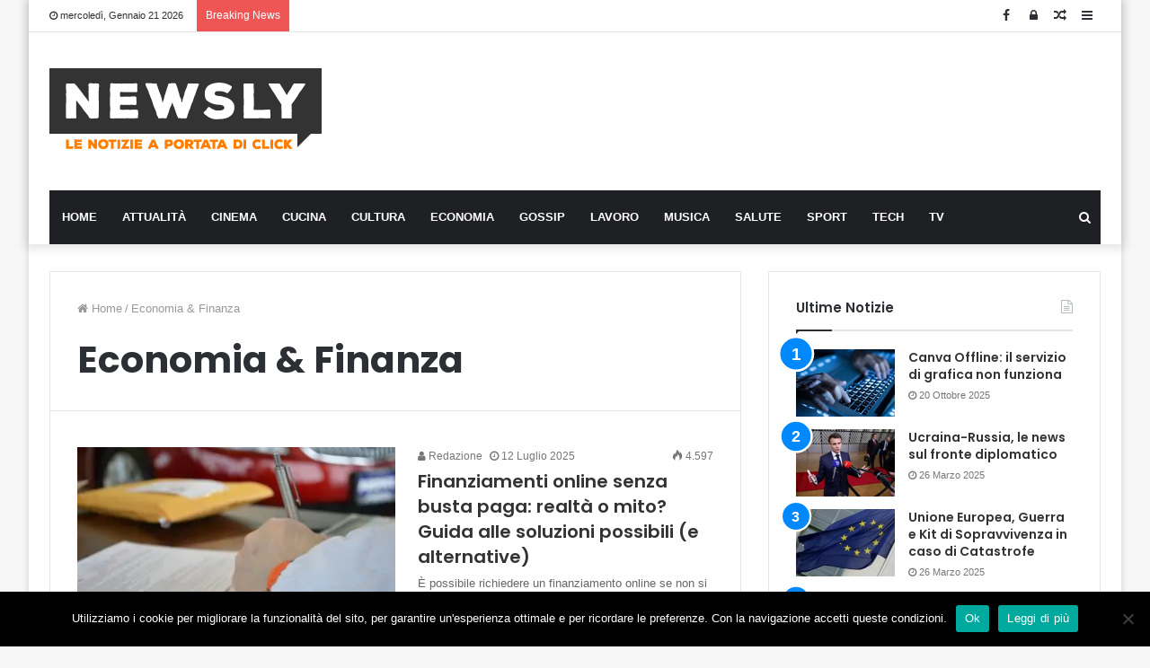

--- FILE ---
content_type: text/html; charset=UTF-8
request_url: https://www.newsly.it/economia-finanza/
body_size: 19027
content:
<!DOCTYPE html>
<html lang="it-IT">
<head>
<script async src="https://pagead2.googlesyndication.com/pagead/js/adsbygoogle.js?client=ca-pub-8398052979601141"
     crossorigin="anonymous"></script>
<meta charset="UTF-8" />
<link rel="profile" href="https://gmpg.org/xfn/11" />
<link rel="pingback" href="https://www.newsly.it/xmlrpc.php" />
<meta name='robots' content='index, follow, max-image-preview:large, max-snippet:-1, max-video-preview:-1' />

	<!-- This site is optimized with the Yoast SEO plugin v26.7 - https://yoast.com/wordpress/plugins/seo/ -->
	<title>Economia &amp; Finanza &#8211; Newsly.it</title>
	<meta name="description" content="&#8211;" />
	<link rel="canonical" href="https://www.newsly.it/economia-finanza/" />
	<meta property="og:locale" content="it_IT" />
	<meta property="og:type" content="article" />
	<meta property="og:title" content="Economia &amp; Finanza &#8211; Newsly.it" />
	<meta property="og:description" content="&#8211;" />
	<meta property="og:url" content="https://www.newsly.it/economia-finanza/" />
	<meta property="og:site_name" content="Newsly.it" />
	<!-- / Yoast SEO plugin. -->


<link rel='dns-prefetch' href='//www.googletagmanager.com' />
<link rel="alternate" type="application/rss+xml" title="Newsly.it &raquo; Economia &amp; Finanza Feed del tag" href="https://www.newsly.it/economia-finanza/feed/" />
<style id='wp-img-auto-sizes-contain-inline-css' type='text/css'>
img:is([sizes=auto i],[sizes^="auto," i]){contain-intrinsic-size:3000px 1500px}
/*# sourceURL=wp-img-auto-sizes-contain-inline-css */
</style>
<style id='wp-block-library-inline-css' type='text/css'>
:root{--wp-block-synced-color:#7a00df;--wp-block-synced-color--rgb:122,0,223;--wp-bound-block-color:var(--wp-block-synced-color);--wp-editor-canvas-background:#ddd;--wp-admin-theme-color:#007cba;--wp-admin-theme-color--rgb:0,124,186;--wp-admin-theme-color-darker-10:#006ba1;--wp-admin-theme-color-darker-10--rgb:0,107,160.5;--wp-admin-theme-color-darker-20:#005a87;--wp-admin-theme-color-darker-20--rgb:0,90,135;--wp-admin-border-width-focus:2px}@media (min-resolution:192dpi){:root{--wp-admin-border-width-focus:1.5px}}.wp-element-button{cursor:pointer}:root .has-very-light-gray-background-color{background-color:#eee}:root .has-very-dark-gray-background-color{background-color:#313131}:root .has-very-light-gray-color{color:#eee}:root .has-very-dark-gray-color{color:#313131}:root .has-vivid-green-cyan-to-vivid-cyan-blue-gradient-background{background:linear-gradient(135deg,#00d084,#0693e3)}:root .has-purple-crush-gradient-background{background:linear-gradient(135deg,#34e2e4,#4721fb 50%,#ab1dfe)}:root .has-hazy-dawn-gradient-background{background:linear-gradient(135deg,#faaca8,#dad0ec)}:root .has-subdued-olive-gradient-background{background:linear-gradient(135deg,#fafae1,#67a671)}:root .has-atomic-cream-gradient-background{background:linear-gradient(135deg,#fdd79a,#004a59)}:root .has-nightshade-gradient-background{background:linear-gradient(135deg,#330968,#31cdcf)}:root .has-midnight-gradient-background{background:linear-gradient(135deg,#020381,#2874fc)}:root{--wp--preset--font-size--normal:16px;--wp--preset--font-size--huge:42px}.has-regular-font-size{font-size:1em}.has-larger-font-size{font-size:2.625em}.has-normal-font-size{font-size:var(--wp--preset--font-size--normal)}.has-huge-font-size{font-size:var(--wp--preset--font-size--huge)}.has-text-align-center{text-align:center}.has-text-align-left{text-align:left}.has-text-align-right{text-align:right}.has-fit-text{white-space:nowrap!important}#end-resizable-editor-section{display:none}.aligncenter{clear:both}.items-justified-left{justify-content:flex-start}.items-justified-center{justify-content:center}.items-justified-right{justify-content:flex-end}.items-justified-space-between{justify-content:space-between}.screen-reader-text{border:0;clip-path:inset(50%);height:1px;margin:-1px;overflow:hidden;padding:0;position:absolute;width:1px;word-wrap:normal!important}.screen-reader-text:focus{background-color:#ddd;clip-path:none;color:#444;display:block;font-size:1em;height:auto;left:5px;line-height:normal;padding:15px 23px 14px;text-decoration:none;top:5px;width:auto;z-index:100000}html :where(.has-border-color){border-style:solid}html :where([style*=border-top-color]){border-top-style:solid}html :where([style*=border-right-color]){border-right-style:solid}html :where([style*=border-bottom-color]){border-bottom-style:solid}html :where([style*=border-left-color]){border-left-style:solid}html :where([style*=border-width]){border-style:solid}html :where([style*=border-top-width]){border-top-style:solid}html :where([style*=border-right-width]){border-right-style:solid}html :where([style*=border-bottom-width]){border-bottom-style:solid}html :where([style*=border-left-width]){border-left-style:solid}html :where(img[class*=wp-image-]){height:auto;max-width:100%}:where(figure){margin:0 0 1em}html :where(.is-position-sticky){--wp-admin--admin-bar--position-offset:var(--wp-admin--admin-bar--height,0px)}@media screen and (max-width:600px){html :where(.is-position-sticky){--wp-admin--admin-bar--position-offset:0px}}

/*# sourceURL=wp-block-library-inline-css */
</style><style id='wp-block-heading-inline-css' type='text/css'>
h1:where(.wp-block-heading).has-background,h2:where(.wp-block-heading).has-background,h3:where(.wp-block-heading).has-background,h4:where(.wp-block-heading).has-background,h5:where(.wp-block-heading).has-background,h6:where(.wp-block-heading).has-background{padding:1.25em 2.375em}h1.has-text-align-left[style*=writing-mode]:where([style*=vertical-lr]),h1.has-text-align-right[style*=writing-mode]:where([style*=vertical-rl]),h2.has-text-align-left[style*=writing-mode]:where([style*=vertical-lr]),h2.has-text-align-right[style*=writing-mode]:where([style*=vertical-rl]),h3.has-text-align-left[style*=writing-mode]:where([style*=vertical-lr]),h3.has-text-align-right[style*=writing-mode]:where([style*=vertical-rl]),h4.has-text-align-left[style*=writing-mode]:where([style*=vertical-lr]),h4.has-text-align-right[style*=writing-mode]:where([style*=vertical-rl]),h5.has-text-align-left[style*=writing-mode]:where([style*=vertical-lr]),h5.has-text-align-right[style*=writing-mode]:where([style*=vertical-rl]),h6.has-text-align-left[style*=writing-mode]:where([style*=vertical-lr]),h6.has-text-align-right[style*=writing-mode]:where([style*=vertical-rl]){rotate:180deg}
/*# sourceURL=https://www.newsly.it/wp-includes/blocks/heading/style.min.css */
</style>
<style id='wp-block-list-inline-css' type='text/css'>
ol,ul{box-sizing:border-box}:root :where(.wp-block-list.has-background){padding:1.25em 2.375em}
/*# sourceURL=https://www.newsly.it/wp-includes/blocks/list/style.min.css */
</style>
<style id='wp-block-paragraph-inline-css' type='text/css'>
.is-small-text{font-size:.875em}.is-regular-text{font-size:1em}.is-large-text{font-size:2.25em}.is-larger-text{font-size:3em}.has-drop-cap:not(:focus):first-letter{float:left;font-size:8.4em;font-style:normal;font-weight:100;line-height:.68;margin:.05em .1em 0 0;text-transform:uppercase}body.rtl .has-drop-cap:not(:focus):first-letter{float:none;margin-left:.1em}p.has-drop-cap.has-background{overflow:hidden}:root :where(p.has-background){padding:1.25em 2.375em}:where(p.has-text-color:not(.has-link-color)) a{color:inherit}p.has-text-align-left[style*="writing-mode:vertical-lr"],p.has-text-align-right[style*="writing-mode:vertical-rl"]{rotate:180deg}
/*# sourceURL=https://www.newsly.it/wp-includes/blocks/paragraph/style.min.css */
</style>
<style id='global-styles-inline-css' type='text/css'>
:root{--wp--preset--aspect-ratio--square: 1;--wp--preset--aspect-ratio--4-3: 4/3;--wp--preset--aspect-ratio--3-4: 3/4;--wp--preset--aspect-ratio--3-2: 3/2;--wp--preset--aspect-ratio--2-3: 2/3;--wp--preset--aspect-ratio--16-9: 16/9;--wp--preset--aspect-ratio--9-16: 9/16;--wp--preset--color--black: #000000;--wp--preset--color--cyan-bluish-gray: #abb8c3;--wp--preset--color--white: #ffffff;--wp--preset--color--pale-pink: #f78da7;--wp--preset--color--vivid-red: #cf2e2e;--wp--preset--color--luminous-vivid-orange: #ff6900;--wp--preset--color--luminous-vivid-amber: #fcb900;--wp--preset--color--light-green-cyan: #7bdcb5;--wp--preset--color--vivid-green-cyan: #00d084;--wp--preset--color--pale-cyan-blue: #8ed1fc;--wp--preset--color--vivid-cyan-blue: #0693e3;--wp--preset--color--vivid-purple: #9b51e0;--wp--preset--gradient--vivid-cyan-blue-to-vivid-purple: linear-gradient(135deg,rgb(6,147,227) 0%,rgb(155,81,224) 100%);--wp--preset--gradient--light-green-cyan-to-vivid-green-cyan: linear-gradient(135deg,rgb(122,220,180) 0%,rgb(0,208,130) 100%);--wp--preset--gradient--luminous-vivid-amber-to-luminous-vivid-orange: linear-gradient(135deg,rgb(252,185,0) 0%,rgb(255,105,0) 100%);--wp--preset--gradient--luminous-vivid-orange-to-vivid-red: linear-gradient(135deg,rgb(255,105,0) 0%,rgb(207,46,46) 100%);--wp--preset--gradient--very-light-gray-to-cyan-bluish-gray: linear-gradient(135deg,rgb(238,238,238) 0%,rgb(169,184,195) 100%);--wp--preset--gradient--cool-to-warm-spectrum: linear-gradient(135deg,rgb(74,234,220) 0%,rgb(151,120,209) 20%,rgb(207,42,186) 40%,rgb(238,44,130) 60%,rgb(251,105,98) 80%,rgb(254,248,76) 100%);--wp--preset--gradient--blush-light-purple: linear-gradient(135deg,rgb(255,206,236) 0%,rgb(152,150,240) 100%);--wp--preset--gradient--blush-bordeaux: linear-gradient(135deg,rgb(254,205,165) 0%,rgb(254,45,45) 50%,rgb(107,0,62) 100%);--wp--preset--gradient--luminous-dusk: linear-gradient(135deg,rgb(255,203,112) 0%,rgb(199,81,192) 50%,rgb(65,88,208) 100%);--wp--preset--gradient--pale-ocean: linear-gradient(135deg,rgb(255,245,203) 0%,rgb(182,227,212) 50%,rgb(51,167,181) 100%);--wp--preset--gradient--electric-grass: linear-gradient(135deg,rgb(202,248,128) 0%,rgb(113,206,126) 100%);--wp--preset--gradient--midnight: linear-gradient(135deg,rgb(2,3,129) 0%,rgb(40,116,252) 100%);--wp--preset--font-size--small: 13px;--wp--preset--font-size--medium: 20px;--wp--preset--font-size--large: 36px;--wp--preset--font-size--x-large: 42px;--wp--preset--spacing--20: 0.44rem;--wp--preset--spacing--30: 0.67rem;--wp--preset--spacing--40: 1rem;--wp--preset--spacing--50: 1.5rem;--wp--preset--spacing--60: 2.25rem;--wp--preset--spacing--70: 3.38rem;--wp--preset--spacing--80: 5.06rem;--wp--preset--shadow--natural: 6px 6px 9px rgba(0, 0, 0, 0.2);--wp--preset--shadow--deep: 12px 12px 50px rgba(0, 0, 0, 0.4);--wp--preset--shadow--sharp: 6px 6px 0px rgba(0, 0, 0, 0.2);--wp--preset--shadow--outlined: 6px 6px 0px -3px rgb(255, 255, 255), 6px 6px rgb(0, 0, 0);--wp--preset--shadow--crisp: 6px 6px 0px rgb(0, 0, 0);}:where(.is-layout-flex){gap: 0.5em;}:where(.is-layout-grid){gap: 0.5em;}body .is-layout-flex{display: flex;}.is-layout-flex{flex-wrap: wrap;align-items: center;}.is-layout-flex > :is(*, div){margin: 0;}body .is-layout-grid{display: grid;}.is-layout-grid > :is(*, div){margin: 0;}:where(.wp-block-columns.is-layout-flex){gap: 2em;}:where(.wp-block-columns.is-layout-grid){gap: 2em;}:where(.wp-block-post-template.is-layout-flex){gap: 1.25em;}:where(.wp-block-post-template.is-layout-grid){gap: 1.25em;}.has-black-color{color: var(--wp--preset--color--black) !important;}.has-cyan-bluish-gray-color{color: var(--wp--preset--color--cyan-bluish-gray) !important;}.has-white-color{color: var(--wp--preset--color--white) !important;}.has-pale-pink-color{color: var(--wp--preset--color--pale-pink) !important;}.has-vivid-red-color{color: var(--wp--preset--color--vivid-red) !important;}.has-luminous-vivid-orange-color{color: var(--wp--preset--color--luminous-vivid-orange) !important;}.has-luminous-vivid-amber-color{color: var(--wp--preset--color--luminous-vivid-amber) !important;}.has-light-green-cyan-color{color: var(--wp--preset--color--light-green-cyan) !important;}.has-vivid-green-cyan-color{color: var(--wp--preset--color--vivid-green-cyan) !important;}.has-pale-cyan-blue-color{color: var(--wp--preset--color--pale-cyan-blue) !important;}.has-vivid-cyan-blue-color{color: var(--wp--preset--color--vivid-cyan-blue) !important;}.has-vivid-purple-color{color: var(--wp--preset--color--vivid-purple) !important;}.has-black-background-color{background-color: var(--wp--preset--color--black) !important;}.has-cyan-bluish-gray-background-color{background-color: var(--wp--preset--color--cyan-bluish-gray) !important;}.has-white-background-color{background-color: var(--wp--preset--color--white) !important;}.has-pale-pink-background-color{background-color: var(--wp--preset--color--pale-pink) !important;}.has-vivid-red-background-color{background-color: var(--wp--preset--color--vivid-red) !important;}.has-luminous-vivid-orange-background-color{background-color: var(--wp--preset--color--luminous-vivid-orange) !important;}.has-luminous-vivid-amber-background-color{background-color: var(--wp--preset--color--luminous-vivid-amber) !important;}.has-light-green-cyan-background-color{background-color: var(--wp--preset--color--light-green-cyan) !important;}.has-vivid-green-cyan-background-color{background-color: var(--wp--preset--color--vivid-green-cyan) !important;}.has-pale-cyan-blue-background-color{background-color: var(--wp--preset--color--pale-cyan-blue) !important;}.has-vivid-cyan-blue-background-color{background-color: var(--wp--preset--color--vivid-cyan-blue) !important;}.has-vivid-purple-background-color{background-color: var(--wp--preset--color--vivid-purple) !important;}.has-black-border-color{border-color: var(--wp--preset--color--black) !important;}.has-cyan-bluish-gray-border-color{border-color: var(--wp--preset--color--cyan-bluish-gray) !important;}.has-white-border-color{border-color: var(--wp--preset--color--white) !important;}.has-pale-pink-border-color{border-color: var(--wp--preset--color--pale-pink) !important;}.has-vivid-red-border-color{border-color: var(--wp--preset--color--vivid-red) !important;}.has-luminous-vivid-orange-border-color{border-color: var(--wp--preset--color--luminous-vivid-orange) !important;}.has-luminous-vivid-amber-border-color{border-color: var(--wp--preset--color--luminous-vivid-amber) !important;}.has-light-green-cyan-border-color{border-color: var(--wp--preset--color--light-green-cyan) !important;}.has-vivid-green-cyan-border-color{border-color: var(--wp--preset--color--vivid-green-cyan) !important;}.has-pale-cyan-blue-border-color{border-color: var(--wp--preset--color--pale-cyan-blue) !important;}.has-vivid-cyan-blue-border-color{border-color: var(--wp--preset--color--vivid-cyan-blue) !important;}.has-vivid-purple-border-color{border-color: var(--wp--preset--color--vivid-purple) !important;}.has-vivid-cyan-blue-to-vivid-purple-gradient-background{background: var(--wp--preset--gradient--vivid-cyan-blue-to-vivid-purple) !important;}.has-light-green-cyan-to-vivid-green-cyan-gradient-background{background: var(--wp--preset--gradient--light-green-cyan-to-vivid-green-cyan) !important;}.has-luminous-vivid-amber-to-luminous-vivid-orange-gradient-background{background: var(--wp--preset--gradient--luminous-vivid-amber-to-luminous-vivid-orange) !important;}.has-luminous-vivid-orange-to-vivid-red-gradient-background{background: var(--wp--preset--gradient--luminous-vivid-orange-to-vivid-red) !important;}.has-very-light-gray-to-cyan-bluish-gray-gradient-background{background: var(--wp--preset--gradient--very-light-gray-to-cyan-bluish-gray) !important;}.has-cool-to-warm-spectrum-gradient-background{background: var(--wp--preset--gradient--cool-to-warm-spectrum) !important;}.has-blush-light-purple-gradient-background{background: var(--wp--preset--gradient--blush-light-purple) !important;}.has-blush-bordeaux-gradient-background{background: var(--wp--preset--gradient--blush-bordeaux) !important;}.has-luminous-dusk-gradient-background{background: var(--wp--preset--gradient--luminous-dusk) !important;}.has-pale-ocean-gradient-background{background: var(--wp--preset--gradient--pale-ocean) !important;}.has-electric-grass-gradient-background{background: var(--wp--preset--gradient--electric-grass) !important;}.has-midnight-gradient-background{background: var(--wp--preset--gradient--midnight) !important;}.has-small-font-size{font-size: var(--wp--preset--font-size--small) !important;}.has-medium-font-size{font-size: var(--wp--preset--font-size--medium) !important;}.has-large-font-size{font-size: var(--wp--preset--font-size--large) !important;}.has-x-large-font-size{font-size: var(--wp--preset--font-size--x-large) !important;}
/*# sourceURL=global-styles-inline-css */
</style>

<style id='classic-theme-styles-inline-css' type='text/css'>
/*! This file is auto-generated */
.wp-block-button__link{color:#fff;background-color:#32373c;border-radius:9999px;box-shadow:none;text-decoration:none;padding:calc(.667em + 2px) calc(1.333em + 2px);font-size:1.125em}.wp-block-file__button{background:#32373c;color:#fff;text-decoration:none}
/*# sourceURL=/wp-includes/css/classic-themes.min.css */
</style>
<link rel='stylesheet' id='contact-form-7-css' href='https://www.newsly.it/wp-content/plugins/contact-form-7/includes/css/styles.css' type='text/css' media='all' />
<link rel='stylesheet' id='cookie-law-info-css' href='https://www.newsly.it/wp-content/plugins/cookie-law-info/legacy/public/css/cookie-law-info-public.css' type='text/css' media='all' />
<link rel='stylesheet' id='cookie-law-info-gdpr-css' href='https://www.newsly.it/wp-content/plugins/cookie-law-info/legacy/public/css/cookie-law-info-gdpr.css' type='text/css' media='all' />
<link rel='stylesheet' id='cookie-notice-front-css' href='https://www.newsly.it/wp-content/plugins/cookie-notice/css/front.min.css' type='text/css' media='all' />
<link rel='stylesheet' id='tie-css-base-css' href='https://www.newsly.it/wp-content/themes/jannah/assets/css/base.min.css' type='text/css' media='all' />
<link rel='stylesheet' id='tie-css-styles-css' href='https://www.newsly.it/wp-content/themes/jannah/assets/css/style.min.css' type='text/css' media='all' />
<link rel='stylesheet' id='tie-css-widgets-css' href='https://www.newsly.it/wp-content/themes/jannah/assets/css/widgets.min.css' type='text/css' media='all' />
<link rel='stylesheet' id='tie-css-helpers-css' href='https://www.newsly.it/wp-content/themes/jannah/assets/css/helpers.min.css' type='text/css' media='all' />
<link rel='stylesheet' id='tie-css-ilightbox-css' href='https://www.newsly.it/wp-content/themes/jannah/assets/ilightbox/dark-skin/skin.css' type='text/css' media='all' />
<link rel='stylesheet' id='tie-css-shortcodes-css' href='https://www.newsly.it/wp-content/themes/jannah/assets/css/plugins/shortcodes.min.css' type='text/css' media='all' />
<link rel='stylesheet' id='taqyeem-styles-css' href='https://www.newsly.it/wp-content/themes/jannah/assets/css/plugins/taqyeem.min.css' type='text/css' media='all' />
<link rel='stylesheet' id='tmm-css' href='https://www.newsly.it/wp-content/plugins/team-members/inc/css/tmm_style.css' type='text/css' media='all' />
<style id='tmm-inline-css' type='text/css'>
.wf-active .logo-text,.wf-active h1,.wf-active h2,.wf-active h3,.wf-active h4,.wf-active h5,.wf-active h6,.wf-active .the-subtitle{font-family: 'Poppins';}#main-nav .main-menu > ul > li > a{text-transform: uppercase;}#the-post .entry-content,#the-post .entry-content p{font-size: 17px;}.tie-cat-2765,.tie-cat-item-2765 > span{background-color:#e67e22 !important;color:#FFFFFF !important;}.tie-cat-2765:after{border-top-color:#e67e22 !important;}.tie-cat-2765:hover{background-color:#c86004 !important;}.tie-cat-2765:hover:after{border-top-color:#c86004 !important;}.tie-cat-2773,.tie-cat-item-2773 > span{background-color:#2ecc71 !important;color:#FFFFFF !important;}.tie-cat-2773:after{border-top-color:#2ecc71 !important;}.tie-cat-2773:hover{background-color:#10ae53 !important;}.tie-cat-2773:hover:after{border-top-color:#10ae53 !important;}.tie-cat-2777,.tie-cat-item-2777 > span{background-color:#9b59b6 !important;color:#FFFFFF !important;}.tie-cat-2777:after{border-top-color:#9b59b6 !important;}.tie-cat-2777:hover{background-color:#7d3b98 !important;}.tie-cat-2777:hover:after{border-top-color:#7d3b98 !important;}.tie-cat-2780,.tie-cat-item-2780 > span{background-color:#34495e !important;color:#FFFFFF !important;}.tie-cat-2780:after{border-top-color:#34495e !important;}.tie-cat-2780:hover{background-color:#162b40 !important;}.tie-cat-2780:hover:after{border-top-color:#162b40 !important;}.tie-cat-2781,.tie-cat-item-2781 > span{background-color:#795548 !important;color:#FFFFFF !important;}.tie-cat-2781:after{border-top-color:#795548 !important;}.tie-cat-2781:hover{background-color:#5b372a !important;}.tie-cat-2781:hover:after{border-top-color:#5b372a !important;}.tie-cat-2783,.tie-cat-item-2783 > span{background-color:#4CAF50 !important;color:#FFFFFF !important;}.tie-cat-2783:after{border-top-color:#4CAF50 !important;}.tie-cat-2783:hover{background-color:#2e9132 !important;}.tie-cat-2783:hover:after{border-top-color:#2e9132 !important;}@media (max-width: 991px){.side-aside.dark-skin{background: #2f88d6;background: -webkit-linear-gradient(135deg,#2f88d6,#5933a2 );background: -moz-linear-gradient(135deg,#2f88d6,#5933a2 );background: -o-linear-gradient(135deg,#2f88d6,#5933a2 );background: linear-gradient(135deg,#2f88d6,#5933a2 );}}#mobile-search .search-submit{background-color: #0a0000;color: #FFFFFF;}#mobile-search .search-submit:hover{background-color: #000000;}
/*# sourceURL=tmm-inline-css */
</style>
<script type="text/javascript" src="https://www.newsly.it/wp-includes/js/jquery/jquery.min.js" id="jquery-core-js"></script>
<script type="text/javascript" src="https://www.newsly.it/wp-includes/js/jquery/jquery-migrate.min.js" id="jquery-migrate-js"></script>
<script type="text/javascript" id="cookie-law-info-js-extra">
/* <![CDATA[ */
var Cli_Data = {"nn_cookie_ids":[],"cookielist":[],"non_necessary_cookies":[],"ccpaEnabled":"","ccpaRegionBased":"","ccpaBarEnabled":"","strictlyEnabled":["necessary","obligatoire"],"ccpaType":"gdpr","js_blocking":"","custom_integration":"","triggerDomRefresh":"","secure_cookies":""};
var cli_cookiebar_settings = {"animate_speed_hide":"500","animate_speed_show":"500","background":"#fff","border":"#444","border_on":"","button_1_button_colour":"#000","button_1_button_hover":"#000000","button_1_link_colour":"#fff","button_1_as_button":"1","button_1_new_win":"","button_2_button_colour":"#333","button_2_button_hover":"#292929","button_2_link_colour":"#444","button_2_as_button":"","button_2_hidebar":"","button_3_button_colour":"#000","button_3_button_hover":"#000000","button_3_link_colour":"#fff","button_3_as_button":"1","button_3_new_win":"","button_4_button_colour":"#000","button_4_button_hover":"#000000","button_4_link_colour":"#fff","button_4_as_button":"1","button_7_button_colour":"#61a229","button_7_button_hover":"#4e8221","button_7_link_colour":"#fff","button_7_as_button":"1","button_7_new_win":"","font_family":"Arial, Helvetica, sans-serif","header_fix":"","notify_animate_hide":"1","notify_animate_show":"","notify_div_id":"#cookie-law-info-bar","notify_position_horizontal":"right","notify_position_vertical":"bottom","scroll_close":"","scroll_close_reload":"","accept_close_reload":"","reject_close_reload":"","showagain_tab":"1","showagain_background":"#fff","showagain_border":"#000","showagain_div_id":"#cookie-law-info-again","showagain_x_position":"100px","text":"#000","show_once_yn":"","show_once":"10000","logging_on":"","as_popup":"","popup_overlay":"1","bar_heading_text":"Come personalizziamo la tua esperienza","cookie_bar_as":"banner","popup_showagain_position":"bottom-right","widget_position":"left"};
var log_object = {"ajax_url":"https://www.newsly.it/wp-admin/admin-ajax.php"};
//# sourceURL=cookie-law-info-js-extra
/* ]]> */
</script>
<script type="text/javascript" src="https://www.newsly.it/wp-content/plugins/cookie-law-info/legacy/public/js/cookie-law-info-public.js" id="cookie-law-info-js"></script>

<!-- Snippet del tag Google (gtag.js) aggiunto da Site Kit -->
<!-- Snippet Google Analytics aggiunto da Site Kit -->
<script type="text/javascript" src="https://www.googletagmanager.com/gtag/js?id=GT-WFFWQTK" id="google_gtagjs-js" async></script>
<script type="text/javascript" id="google_gtagjs-js-after">
/* <![CDATA[ */
window.dataLayer = window.dataLayer || [];function gtag(){dataLayer.push(arguments);}
gtag("set","linker",{"domains":["www.newsly.it"]});
gtag("js", new Date());
gtag("set", "developer_id.dZTNiMT", true);
gtag("config", "GT-WFFWQTK");
//# sourceURL=google_gtagjs-js-after
/* ]]> */
</script>
<meta name="generator" content="Site Kit by Google 1.170.0" />

<!-- This site is optimized with the Schema plugin v1.7.9.6 - https://schema.press -->
<script type="application/ld+json">[{"@context":"http:\/\/schema.org\/","@type":"WPHeader","url":"","headline":"Economia &amp; Finanza","description":""},{"@context":"http:\/\/schema.org\/","@type":"WPFooter","url":"","headline":"Economia &amp; Finanza","description":""}]</script>



<!-- This site is optimized with the Schema plugin v1.7.9.6 - https://schema.press -->
<script type="application/ld+json">{"@context":"https:\/\/schema.org\/","@type":"CollectionPage","headline":"Economia &amp; Finanza Tag","description":"","url":"https:\/\/www.newsly.it\/economia-finanza\/","sameAs":[],"hasPart":[{"@context":"https:\/\/schema.org\/","@type":"NewsArticle","mainEntityOfPage":{"@type":"WebPage","@id":"https:\/\/www.newsly.it\/finanziamenti-online-senza-busta-paga-realta-o-mito-guida-alle-soluzioni-possibili-e-alternative\/"},"url":"https:\/\/www.newsly.it\/finanziamenti-online-senza-busta-paga-realta-o-mito-guida-alle-soluzioni-possibili-e-alternative\/","headline":"Finanziamenti online senza busta paga: realtà o mito? Guida alle soluzioni possibili (e alternative)","datePublished":"2025-07-12T09:00:00+02:00","dateModified":"2025-07-08T21:15:52+02:00","publisher":{"@type":"Organization","@id":"https:\/\/www.newsly.it\/#organization","name":"Newsly","logo":{"@type":"ImageObject","url":"https:\/\/www.newsly.it\/wp-content\/uploads\/2018\/11\/logo-newsly.png","width":600,"height":60}},"image":{"@type":"ImageObject","url":"https:\/\/www.newsly.it\/wp-content\/uploads\/2025\/07\/contract-945619_1280.jpg","width":1280,"height":851},"articleSection":"Economia","description":"È possibile richiedere un finanziamento online se non si percepisce una busta paga? La domanda appare ragionevole dal momento che la busta paga rappresenta per le banche e le società finanziarie una garanzia di solvibilità. È infatti la dimostrazione che il richiedente ha un reddito stabile. E le stesse","author":{"@type":"Person","name":"Redazione","url":"https:\/\/www.newsly.it\/author\/redazione\/","image":{"@type":"ImageObject","url":"https:\/\/secure.gravatar.com\/avatar\/3420d1dcfad234949c5982c678e1a4630a115be07a5d930cc08fddaad9d06f0a?s=96&d=blank&r=g","height":96,"width":96}}},{"@context":"https:\/\/schema.org\/","@type":"NewsArticle","mainEntityOfPage":{"@type":"WebPage","@id":"https:\/\/www.newsly.it\/banca-business-quali-sono-le-migliori-in-italia\/"},"url":"https:\/\/www.newsly.it\/banca-business-quali-sono-le-migliori-in-italia\/","headline":"Banca business: quali sono le migliori in Italia?","datePublished":"2024-12-16T19:02:00+01:00","dateModified":"2025-01-07T19:04:07+01:00","publisher":{"@type":"Organization","@id":"https:\/\/www.newsly.it\/#organization","name":"Newsly","logo":{"@type":"ImageObject","url":"https:\/\/www.newsly.it\/wp-content\/uploads\/2018\/11\/logo-newsly.png","width":600,"height":60}},"image":{"@type":"ImageObject","url":"https:\/\/www.newsly.it\/wp-content\/uploads\/2016\/11\/prelievo-bancario.jpg","width":696,"height":478},"articleSection":"Economia","description":"Scegliere la banca ideale per gestire le finanze aziendali è una decisione cruciale per il successo di qualsiasi impresa, dalle startup alle grandi corporate. In Italia, l’offerta di banche business è ampia e diversificata, con istituti che spiccano per soluzioni innovative, strumenti di credito personalizzati e supporto alla crescita","author":{"@type":"Person","name":"Redazione","url":"https:\/\/www.newsly.it\/author\/redazione\/","image":{"@type":"ImageObject","url":"https:\/\/secure.gravatar.com\/avatar\/3420d1dcfad234949c5982c678e1a4630a115be07a5d930cc08fddaad9d06f0a?s=96&d=blank&r=g","height":96,"width":96}}},{"@context":"https:\/\/schema.org\/","@type":"NewsArticle","mainEntityOfPage":{"@type":"WebPage","@id":"https:\/\/www.newsly.it\/3-notizie-da-conoscere-sullassicurazione-auto\/"},"url":"https:\/\/www.newsly.it\/3-notizie-da-conoscere-sullassicurazione-auto\/","headline":"3 Notizie da conoscere sull’assicurazione auto","datePublished":"2023-03-31T09:07:14+02:00","dateModified":"2023-04-03T16:09:43+02:00","publisher":{"@type":"Organization","@id":"https:\/\/www.newsly.it\/#organization","name":"Newsly","logo":{"@type":"ImageObject","url":"https:\/\/www.newsly.it\/wp-content\/uploads\/2018\/11\/logo-newsly.png","width":600,"height":60}},"image":{"@type":"ImageObject","url":"https:\/\/www.newsly.it\/wp-content\/uploads\/2023\/04\/UNIPOLSAI_-newsly.it_3-Notizie-da-conoscere-sullassicurazione-auto-scaled.jpg","width":2560,"height":1704},"articleSection":"Economia","description":"Il panorama automobilistico si caratterizza per essere in forte fermento fin dalla sua introduzione. Nasce come dinamico, veloce, versatile, capace di accompagnare le persone negli spostamenti di tutti giorni e in quelli più lunghi, portandole vicino e lontano. In questo articolo ci soffermiamo su uno degli aspetti che rendono","author":{"@type":"Person","name":"Redazione","url":"https:\/\/www.newsly.it\/author\/redazione\/","image":{"@type":"ImageObject","url":"https:\/\/secure.gravatar.com\/avatar\/3420d1dcfad234949c5982c678e1a4630a115be07a5d930cc08fddaad9d06f0a?s=96&d=blank&r=g","height":96,"width":96}}},{"@context":"https:\/\/schema.org\/","@type":"NewsArticle","mainEntityOfPage":{"@type":"WebPage","@id":"https:\/\/www.newsly.it\/borsa-e-investimenti-ecco-le-opportunita-da-monitorare-per-operare-sui-mercati-oggi\/"},"url":"https:\/\/www.newsly.it\/borsa-e-investimenti-ecco-le-opportunita-da-monitorare-per-operare-sui-mercati-oggi\/","headline":"Borsa e investimenti: ecco le opportunità da monitorare per operare sui mercati oggi","datePublished":"2022-07-24T20:00:27+02:00","dateModified":"2022-07-27T20:25:19+02:00","publisher":{"@type":"Organization","@id":"https:\/\/www.newsly.it\/#organization","name":"Newsly","logo":{"@type":"ImageObject","url":"https:\/\/www.newsly.it\/wp-content\/uploads\/2018\/11\/logo-newsly.png","width":600,"height":60}},"image":{"@type":"ImageObject","url":"https:\/\/www.newsly.it\/wp-content\/uploads\/2022\/05\/forex-siti-italiani-migliori.jpg","width":1280,"height":960},"articleSection":"Economia","description":"Dalla teoria alla pratica, ad oggi per investire nelle Borse di tutto il mondo occorre però affidarsi agli intermediari giusti: la ricerca maggiore avviene quindi in rete per la piattaforma di trading online che sia autorizzata e monitorata da organismi ufficiali quali l'italiana Consob, la cipriota Cysec o l'inglese","author":{"@type":"Person","name":"Redazione","url":"https:\/\/www.newsly.it\/author\/redazione\/","image":{"@type":"ImageObject","url":"https:\/\/secure.gravatar.com\/avatar\/3420d1dcfad234949c5982c678e1a4630a115be07a5d930cc08fddaad9d06f0a?s=96&d=blank&r=g","height":96,"width":96}}}]}</script>

<script type='text/javascript'>
/* <![CDATA[ */
var taqyeem = {"ajaxurl":"https://www.newsly.it/wp-admin/admin-ajax.php" , "your_rating":"Your Rating:"};
/* ]]> */
</script>

<!-- Markup (JSON-LD) structured in schema.org ver.4.8.1 START -->
<!-- Markup (JSON-LD) structured in schema.org END -->
<meta http-equiv="X-UA-Compatible" content="IE=edge"><!-- Global site tag (gtag.js) - Google Analytics -->
<script async src="https://www.googletagmanager.com/gtag/js?id=UA-60276793-1"></script>
<script>
  window.dataLayer = window.dataLayer || [];
  function gtag(){dataLayer.push(arguments);}
  gtag('js', new Date());
  gtag('config', 'UA-60276793-1');
</script>


<meta name="theme-color" content="#0088ff" /><meta name="viewport" content="width=device-width, initial-scale=1.0" /><meta name="generator" content="Powered by WPBakery Page Builder - drag and drop page builder for WordPress."/>


<!-- This site is optimized with the Schema plugin v1.7.9.6 - https://schema.press -->
<script type="application/ld+json">{
    "@context": "http://schema.org",
    "@type": "BreadcrumbList",
    "itemListElement": [
        {
            "@type": "ListItem",
            "position": 1,
            "item": {
                "@id": "https://www.newsly.it",
                "name": "Home"
            }
        },
        {
            "@type": "ListItem",
            "position": 2,
            "item": {
                "@id": "https://www.newsly.it/economia-finanza/",
                "name": "Economia &amp; Finanza"
            }
        }
    ]
}</script>

<link rel="icon" href="https://www.newsly.it/wp-content/uploads/2019/06/cropped-newsly-32x32.png" sizes="32x32" />
<link rel="icon" href="https://www.newsly.it/wp-content/uploads/2019/06/cropped-newsly-192x192.png" sizes="192x192" />
<link rel="apple-touch-icon" href="https://www.newsly.it/wp-content/uploads/2019/06/cropped-newsly-180x180.png" />
<meta name="msapplication-TileImage" content="https://www.newsly.it/wp-content/uploads/2019/06/cropped-newsly-270x270.png" />
		<style type="text/css" id="wp-custom-css">
			.stream-item {
    margin: 40px 0 !important;
}
		</style>
		<noscript><style type="text/css"> .wpb_animate_when_almost_visible { opacity: 1; }</style></noscript><meta name="google-site-verification" content="9rW2Fhd6XmdVgBjhtNbjgF8p3b_kF46_mEun5_nhqnY" />
</head>
<body data-rsssl=1 id="tie-body" class="archive tag tag-economia-finanza tag-3152 wp-theme-jannah cookies-not-set boxed-layout wrapper-has-shadow block-head-1 magazine1 is-thumb-overlay-disabled is-desktop is-header-layout-3 has-header-ad sidebar-right has-sidebar hide_breaking_news hide_sidebars hide_copyright hide_breadcrumbs hide_share_post_top hide_share_post_bottom hide_post_newsletter hide_read_next hide_post_nav hide_back_top_button wpb-js-composer js-comp-ver-6.0.2 vc_responsive">
	
	
<div class="background-overlay">
<div id="tie-container" class="site tie-container">
	
<div id="tie-wrapper">

<header id="theme-header" class="theme-header header-layout-3 main-nav-dark main-nav-below main-nav-boxed top-nav-active top-nav-light top-nav-above has-shadow mobile-header-centered">
	
<nav id="top-nav" class="has-date-breaking-components top-nav header-nav has-breaking-news" aria-label="Secondary Navigation">
	<div class="container">
		<div class="topbar-wrapper">

			
					<div class="topbar-today-date fa-before">
						mercoledì, Gennaio 21 2026					</div>
					
			<div class="tie-alignleft">
				
<div class="breaking controls-is-active">

	<span class="breaking-title">
		<span class="fa fa-bolt" aria-hidden="true"></span>
		<span class="breaking-title-text">Breaking News</span>
	</span>

	<ul id="breaking-news-in-header" class="breaking-news" data-type="reveal" data-arrows="true">

		
							<li class="news-item">
								<a href="https://www.newsly.it/lavoro-da-remoto-perche-la-connettivita-e-la-prima-competenza-professionale/">Lavoro da remoto: perché la connettività è la prima competenza professionale</a>
							</li>

							
							<li class="news-item">
								<a href="https://www.newsly.it/igiene-orale-priorita/">Un sorriso che dura tutta la vita: igiene orale, una priorità indipendente dall&#8217;età</a>
							</li>

							
							<li class="news-item">
								<a href="https://www.newsly.it/james-senese-e-morto/">James Senese è morto</a>
							</li>

							
							<li class="news-item">
								<a href="https://www.newsly.it/canva-offline-non-funziona/">Canva Offline: il servizio di grafica non funziona</a>
							</li>

							
							<li class="news-item">
								<a href="https://www.newsly.it/guida-pratica-5-consigli-per-allestire-uno-studio-di-fisioterapia/">Guida pratica: 5 consigli per allestire uno studio di fisioterapia</a>
							</li>

							
							<li class="news-item">
								<a href="https://www.newsly.it/sentenza-n-3039-2025-pubbl-il-08-08-2025/">Sentenza n. 3039/2025 pubbl. il 08/08/2025</a>
							</li>

							
							<li class="news-item">
								<a href="https://www.newsly.it/automotive-perche-optare-per-delle-vasche-lavametalli-tailor-made/">Automotive: perché optare per delle vasche lavametalli tailor made</a>
							</li>

							
							<li class="news-item">
								<a href="https://www.newsly.it/finanziamenti-online-senza-busta-paga-realta-o-mito-guida-alle-soluzioni-possibili-e-alternative/">Finanziamenti online senza busta paga: realtà o mito? Guida alle soluzioni possibili (e alternative)</a>
							</li>

							
							<li class="news-item">
								<a href="https://www.newsly.it/come-scegliere-un-dominio-web-e-perche-e-importante/">Come scegliere un dominio web e perché è importante</a>
							</li>

							
							<li class="news-item">
								<a href="https://www.newsly.it/phon-dyson/">L&#8217;alta tecnologia dei Phon Dyson</a>
							</li>

							
	</ul>
</div><!-- #breaking /-->
			</div><!-- .tie-alignleft /-->

			<div class="tie-alignright">
				<ul class="components">	<li class="side-aside-nav-icon menu-item custom-menu-link">
		<a href="#">
			<span class="fa fa-navicon" aria-hidden="true"></span>
			<span class="screen-reader-text">Sidebar</span>
		</a>
	</li>
		<li class="random-post-icon menu-item custom-menu-link">
		<a href="/economia-finanza/?random-post=1" class="random-post" title="Articolo" rel="nofollow">
			<span class="fa fa-random" aria-hidden="true"></span>
			<span class="screen-reader-text">Articolo</span>
		</a>
	</li>
	
	
		<li class="popup-login-icon menu-item custom-menu-link">
			<a href="#" class="lgoin-btn tie-popup-trigger">
				<span class="fa fa-lock" aria-hidden="true"></span>
				<span class="screen-reader-text">Log In</span>
			</a>
		</li>

			 <li class="social-icons-item"><a class="social-link facebook-social-icon" rel="external noopener nofollow" target="_blank" href="https://www.facebook.com/Newsly.it/"><span class="fa fa-facebook"></span><span class="screen-reader-text">Facebook</span></a></li> </ul><!-- Components -->			</div><!-- .tie-alignright /-->

		</div><!-- .topbar-wrapper /-->
	</div><!-- .container /-->
</nav><!-- #top-nav /-->

<div class="container header-container">
	<div class="tie-row logo-row">

		
		<div class="logo-wrapper">
			<div class="tie-col-md-4 logo-container">
				
		<a href="#" id="mobile-menu-icon">
			<span class="nav-icon"></span>

				<span class="menu-text">Menu</span>		</a>
		
		<div id="logo" class="image-logo" >

			
			<a title="Newsly.it" href="https://www.newsly.it/">
				
					<img src="https://www.newsly.it/wp-content/uploads/2018/11/logo-newsly.png" alt="Newsly.it" class="logo_normal" width="303" height="90" style="max-height:90px; width: auto;">
					<img src="https://www.newsly.it/wp-content/uploads/2018/11/logo-newsly.png" alt="Newsly.it" class="logo_2x" width="303" height="90" style="max-height:90px; width: auto;">
							</a>

			
		</div><!-- #logo /-->

					</div><!-- .tie-col /-->
		</div><!-- .logo-wrapper /-->

		<div class="tie-col-md-8 stream-item stream-item-top-wrapper"><div class="stream-item-top"><script async src="//pagead2.googlesyndication.com/pagead/js/adsbygoogle.js"></script>
<!-- 728Newsly -->
<ins class="adsbygoogle"
     style="display:inline-block;width:728px;height:90px"
     data-ad-client="ca-pub-8398052979601141"
     data-ad-slot="5883190067"></ins>
<script>
(adsbygoogle = window.adsbygoogle || []).push({});
</script></div></div><!-- .tie-col /-->
	</div><!-- .tie-row /-->
</div><!-- .container /-->

<div class="main-nav-wrapper">
	<nav id="main-nav"  class="main-nav header-nav"  aria-label="Primary Navigation">
		<div class="container">

			<div class="main-menu-wrapper">

				
				<div id="menu-components-wrap">

					
					<div class="main-menu main-menu-wrap tie-alignleft">
						<div id="main-nav-menu" class="main-menu header-menu"><ul id="menu-newmenu" class="menu" role="menubar"><li id="menu-item-217403" class="menu-item menu-item-type-post_type menu-item-object-page menu-item-home menu-item-217403"><a href="https://www.newsly.it/">Home</a></li>
<li id="menu-item-32477" class="megamenu menu-item menu-item-type-taxonomy menu-item-object-category menu-item-32477"><a href="https://www.newsly.it/attualita/">Attualità</a></li>
<li id="menu-item-32478" class="megamenu menu-item menu-item-type-taxonomy menu-item-object-category menu-item-32478"><a href="https://www.newsly.it/cinema/">Cinema</a></li>
<li id="menu-item-216570" class="menu-item menu-item-type-taxonomy menu-item-object-category menu-item-216570"><a href="https://www.newsly.it/cucina/">Cucina</a></li>
<li id="menu-item-225386" class="menu-item menu-item-type-taxonomy menu-item-object-category menu-item-225386"><a href="https://www.newsly.it/arte-e-cultura/">Cultura</a></li>
<li id="menu-item-222133" class="menu-item menu-item-type-taxonomy menu-item-object-category menu-item-222133"><a href="https://www.newsly.it/economia/">Economia</a></li>
<li id="menu-item-32481" class="megamenu menu-item menu-item-type-taxonomy menu-item-object-category menu-item-32481"><a href="https://www.newsly.it/gossip/">Gossip</a></li>
<li id="menu-item-222132" class="menu-item menu-item-type-taxonomy menu-item-object-category menu-item-222132"><a href="https://www.newsly.it/lavoro/">Lavoro</a></li>
<li id="menu-item-32483" class="megamenu menu-item menu-item-type-taxonomy menu-item-object-category menu-item-32483"><a href="https://www.newsly.it/musica/">Musica</a></li>
<li id="menu-item-181952" class="menu-item menu-item-type-taxonomy menu-item-object-category menu-item-181952"><a href="https://www.newsly.it/salute/">Salute</a></li>
<li id="menu-item-49784" class="megamenu menu-item menu-item-type-taxonomy menu-item-object-category menu-item-49784"><a href="https://www.newsly.it/sport/">Sport</a></li>
<li id="menu-item-72929" class="menu-item menu-item-type-taxonomy menu-item-object-category menu-item-72929"><a href="https://www.newsly.it/tecnologia/">Tech</a></li>
<li id="menu-item-32488" class="megamenu menu-item menu-item-type-taxonomy menu-item-object-category menu-item-32488"><a href="https://www.newsly.it/televisione/">TV</a></li>
</ul></div>					</div><!-- .main-menu.tie-alignleft /-->

					<ul class="components">		<li class="search-compact-icon menu-item custom-menu-link">
			<a href="#" data-type="modal-trigger" class="tie-search-trigger">
				<span class="fa fa-search" aria-hidden="true"></span>
				<span class="screen-reader-text">Cerca ...</span>
			</a>
			<span class="cd-modal-bg"></span>
		</li>
		</ul><!-- Components -->
				</div><!-- #menu-components-wrap /-->
			</div><!-- .main-menu-wrapper /-->
		</div><!-- .container /-->
	</nav><!-- #main-nav /-->
</div><!-- .main-nav-wrapper /-->

</header>


			<div id="content" class="site-content container">
				<div class="tie-row main-content-row">
		
	<div class="main-content tie-col-md-8 tie-col-xs-12" role="main">

		

			<header class="entry-header-outer container-wrapper">
				<nav id="breadcrumb"><a href="https://www.newsly.it/"><span class="fa fa-home" aria-hidden="true"></span> Home</a><em class="delimiter">/</em><span class="current">Economia &amp; Finanza</span></nav><script type="application/ld+json">{"@context":"http:\/\/schema.org","@type":"BreadcrumbList","@id":"#Breadcrumb","itemListElement":[{"@type":"ListItem","position":1,"item":{"name":"Home","@id":"https:\/\/www.newsly.it\/"}}]}</script><h1 class="page-title">Economia &amp; Finanza</h1>			</header><!-- .entry-header-outer /-->

			
		<div class="mag-box wide-post-box">
			<div class="container-wrapper">
				<div class="mag-box-container clearfix">
					<ul id="posts-container" data-layout="default" data-settings="{'uncropped_image':'jannah-image-post','category_meta':true,'post_meta':true,'excerpt':true,'excerpt_length':'20','read_more':true,'media_overlay':true,'title_length':0,'is_full':false,'is_category':false}" class="posts-items">
<li class="post-item  post-241296 post type-post status-publish format-standard has-post-thumbnail category-economia tag-economia-finanza tag-economia-ultime-notizie tie-standard">

	
			<a aria-label="Finanziamenti online senza busta paga: realtà o mito? Guida alle soluzioni possibili (e alternative)" href="https://www.newsly.it/finanziamenti-online-senza-busta-paga-realta-o-mito-guida-alle-soluzioni-possibili-e-alternative/" class="post-thumb"><span class="post-cat-wrap"><span class="post-cat tie-cat-45">Economia</span></span><img width="390" height="220" src="https://www.newsly.it/wp-content/uploads/2025/07/contract-945619_1280-390x220.jpg" class="attachment-jannah-image-large size-jannah-image-large wp-post-image" alt="Photo of Finanziamenti online senza busta paga: realtà o mito? Guida alle soluzioni possibili (e alternative)" decoding="async" fetchpriority="high" /></a>
	<div class="post-details">

		<div class="post-meta clearfix"><span class="single-author no-avatars"><span class="meta-item meta-author-wrapper">
					<span class="meta-author"><a href="https://www.newsly.it/author/redazione/" class="author-name" title="Redazione"><span class="fa fa-user" aria-hidden="true"></span> Redazione</a>
					</span>
				</span></span><span class="date meta-item fa-before">12 Luglio 2025</span><div class="tie-alignright"><span class="meta-views meta-item "><span class="tie-icon-fire" aria-hidden="true"></span> 4.597 </span></div></div><!-- .post-meta -->
		<h2 class="post-title"><a href="https://www.newsly.it/finanziamenti-online-senza-busta-paga-realta-o-mito-guida-alle-soluzioni-possibili-e-alternative/">Finanziamenti online senza busta paga: realtà o mito? Guida alle soluzioni possibili (e alternative)</a></h2>

						<p class="post-excerpt">È possibile richiedere un finanziamento online se non si percepisce una busta paga? La domanda appare ragionevole dal momento che&hellip;</p>
				<a class="more-link button" href="https://www.newsly.it/finanziamenti-online-senza-busta-paga-realta-o-mito-guida-alle-soluzioni-possibili-e-alternative/">Leggi tutto</a>	</div>
</li>

<li class="post-item  post-241211 post type-post status-publish format-standard has-post-thumbnail category-economia tag-economia-finanza tie-standard">

	
			<a aria-label="Banca business: quali sono le migliori in Italia?" href="https://www.newsly.it/banca-business-quali-sono-le-migliori-in-italia/" class="post-thumb"><span class="post-cat-wrap"><span class="post-cat tie-cat-45">Economia</span></span><img width="390" height="220" src="https://www.newsly.it/wp-content/uploads/2016/11/prelievo-bancario-390x220.jpg" class="attachment-jannah-image-large size-jannah-image-large wp-post-image" alt="Photo of Banca business: quali sono le migliori in Italia?" decoding="async" /></a>
	<div class="post-details">

		<div class="post-meta clearfix"><span class="single-author no-avatars"><span class="meta-item meta-author-wrapper">
					<span class="meta-author"><a href="https://www.newsly.it/author/redazione/" class="author-name" title="Redazione"><span class="fa fa-user" aria-hidden="true"></span> Redazione</a>
					</span>
				</span></span><span class="date meta-item fa-before">16 Dicembre 2024</span><div class="tie-alignright"><span class="meta-views meta-item "><span class="tie-icon-fire" aria-hidden="true"></span> 4.028 </span></div></div><!-- .post-meta -->
		<h2 class="post-title"><a href="https://www.newsly.it/banca-business-quali-sono-le-migliori-in-italia/">Banca business: quali sono le migliori in Italia?</a></h2>

						<p class="post-excerpt">Scegliere la banca ideale per gestire le finanze aziendali è una decisione cruciale per il successo di qualsiasi impresa, dalle&hellip;</p>
				<a class="more-link button" href="https://www.newsly.it/banca-business-quali-sono-le-migliori-in-italia/">Leggi tutto</a>	</div>
</li>

<li class="post-item  post-234890 post type-post status-publish format-standard has-post-thumbnail category-economia tag-economia-finanza tag-economia-ultime-notizie tie-standard">

	
			<a aria-label="3 Notizie da conoscere sull’assicurazione auto" href="https://www.newsly.it/3-notizie-da-conoscere-sullassicurazione-auto/" class="post-thumb"><span class="post-cat-wrap"><span class="post-cat tie-cat-45">Economia</span></span><img width="390" height="220" src="https://www.newsly.it/wp-content/uploads/2023/04/UNIPOLSAI_-newsly.it_3-Notizie-da-conoscere-sullassicurazione-auto-390x220.jpg" class="attachment-jannah-image-large size-jannah-image-large wp-post-image" alt="Photo of 3 Notizie da conoscere sull’assicurazione auto" decoding="async" /></a>
	<div class="post-details">

		<div class="post-meta clearfix"><span class="single-author no-avatars"><span class="meta-item meta-author-wrapper">
					<span class="meta-author"><a href="https://www.newsly.it/author/redazione/" class="author-name" title="Redazione"><span class="fa fa-user" aria-hidden="true"></span> Redazione</a>
					</span>
				</span></span><span class="date meta-item fa-before">31 Marzo 2023</span><div class="tie-alignright"><span class="meta-views meta-item "><span class="tie-icon-fire" aria-hidden="true"></span> 23.115 </span></div></div><!-- .post-meta -->
		<h2 class="post-title"><a href="https://www.newsly.it/3-notizie-da-conoscere-sullassicurazione-auto/">3 Notizie da conoscere sull’assicurazione auto</a></h2>

						<p class="post-excerpt">Il panorama automobilistico si caratterizza per essere in forte fermento fin dalla sua introduzione. Nasce come dinamico, veloce, versatile, capace&hellip;</p>
				<a class="more-link button" href="https://www.newsly.it/3-notizie-da-conoscere-sullassicurazione-auto/">Leggi tutto</a>	</div>
</li>

<li class="post-item  post-234695 post type-post status-publish format-standard has-post-thumbnail category-economia tag-economia-finanza tag-economia-ultime-notizie tie-standard">

	
			<a aria-label="Borsa e investimenti: ecco le opportunità da monitorare per operare sui mercati oggi" href="https://www.newsly.it/borsa-e-investimenti-ecco-le-opportunita-da-monitorare-per-operare-sui-mercati-oggi/" class="post-thumb"><span class="post-cat-wrap"><span class="post-cat tie-cat-45">Economia</span></span><img width="390" height="220" src="https://www.newsly.it/wp-content/uploads/2022/05/forex-siti-italiani-migliori-390x220.jpg" class="attachment-jannah-image-large size-jannah-image-large wp-post-image" alt="Photo of Borsa e investimenti: ecco le opportunità da monitorare per operare sui mercati oggi" decoding="async" loading="lazy" /></a>
	<div class="post-details">

		<div class="post-meta clearfix"><span class="single-author no-avatars"><span class="meta-item meta-author-wrapper">
					<span class="meta-author"><a href="https://www.newsly.it/author/redazione/" class="author-name" title="Redazione"><span class="fa fa-user" aria-hidden="true"></span> Redazione</a>
					</span>
				</span></span><span class="date meta-item fa-before">24 Luglio 2022</span><div class="tie-alignright"><span class="meta-views meta-item "><span class="tie-icon-fire" aria-hidden="true"></span> 1.226 </span></div></div><!-- .post-meta -->
		<h2 class="post-title"><a href="https://www.newsly.it/borsa-e-investimenti-ecco-le-opportunita-da-monitorare-per-operare-sui-mercati-oggi/">Borsa e investimenti: ecco le opportunità da monitorare per operare sui mercati oggi</a></h2>

						<p class="post-excerpt">Dalla teoria alla pratica, ad oggi per investire nelle Borse di tutto il mondo occorre però affidarsi agli intermediari giusti:&hellip;</p>
				<a class="more-link button" href="https://www.newsly.it/borsa-e-investimenti-ecco-le-opportunita-da-monitorare-per-operare-sui-mercati-oggi/">Leggi tutto</a>	</div>
</li>

					</ul><!-- #posts-container /-->
					<div class="clearfix"></div>
				</div><!-- .mag-box-container /-->
			</div><!-- .container-wrapper /-->
		</div><!-- .mag-box /-->
	
	</div><!-- .main-content /-->


	<aside class="sidebar tie-col-md-4 tie-col-xs-12 normal-side is-sticky" aria-label="Primary Sidebar">
		<div class="theiaStickySidebar">
			<div id="posts-list-widget-3" class="container-wrapper widget posts-list"><div class="widget-title the-global-title"><div class="the-subtitle">Ultime Notizie<span class="widget-title-icon fa"></span></div></div><div class="posts-list-counter"><ul class="posts-list-items">
<li class="widget-post-list tie-standard">

			<div class="post-widget-thumbnail">

			
			<a aria-label="Canva Offline: il servizio di grafica non funziona" href="https://www.newsly.it/canva-offline-non-funziona/" class="post-thumb"><img width="220" height="150" src="https://www.newsly.it/wp-content/uploads/2020/02/webbusiness-220x150.png" class="attachment-jannah-image-small size-jannah-image-small tie-small-image wp-post-image" alt="Photo of Canva Offline: il servizio di grafica non funziona" decoding="async" loading="lazy" /></a>		</div><!-- post-alignleft /-->
	
	<div class="post-widget-body ">
		<h3 class="post-title"><a href="https://www.newsly.it/canva-offline-non-funziona/">Canva Offline: il servizio di grafica non funziona</a></h3>

		<div class="post-meta">
			<span class="date meta-item fa-before">20 Ottobre 2025</span>		</div>
	</div>
</li>

<li class="widget-post-list tie-standard">

			<div class="post-widget-thumbnail">

			
			<a aria-label="Ucraina-Russia, le news sul fronte diplomatico" href="https://www.newsly.it/ucraina-russia-le-news-sul-fronte-diplomatico/" class="post-thumb"><img width="220" height="150" src="https://www.newsly.it/wp-content/uploads/2025/03/macron-guerra-ucraina-russia-220x150.webp" class="attachment-jannah-image-small size-jannah-image-small tie-small-image wp-post-image" alt="Photo of Ucraina-Russia, le news sul fronte diplomatico" decoding="async" loading="lazy" /></a>		</div><!-- post-alignleft /-->
	
	<div class="post-widget-body ">
		<h3 class="post-title"><a href="https://www.newsly.it/ucraina-russia-le-news-sul-fronte-diplomatico/">Ucraina-Russia, le news sul fronte diplomatico</a></h3>

		<div class="post-meta">
			<span class="date meta-item fa-before">26 Marzo 2025</span>		</div>
	</div>
</li>

<li class="widget-post-list tie-standard">

			<div class="post-widget-thumbnail">

			
			<a aria-label="Unione Europea, Guerra e Kit di Sopravvivenza in caso di Catastrofe" href="https://www.newsly.it/unione-europea-guerra-e-kit-di-sopravvivenza-in-caso-di-catastrofe/" class="post-thumb"><img width="220" height="150" src="https://www.newsly.it/wp-content/uploads/2015/04/unione-europea-220x150.jpg" class="attachment-jannah-image-small size-jannah-image-small tie-small-image wp-post-image" alt="Photo of Unione Europea, Guerra e Kit di Sopravvivenza in caso di Catastrofe" decoding="async" loading="lazy" srcset="https://www.newsly.it/wp-content/uploads/2015/04/unione-europea-220x150.jpg 220w, https://www.newsly.it/wp-content/uploads/2015/04/unione-europea-218x150.jpg 218w" sizes="auto, (max-width: 220px) 100vw, 220px" /></a>		</div><!-- post-alignleft /-->
	
	<div class="post-widget-body ">
		<h3 class="post-title"><a href="https://www.newsly.it/unione-europea-guerra-e-kit-di-sopravvivenza-in-caso-di-catastrofe/">Unione Europea, Guerra e Kit di Sopravvivenza in caso di Catastrofe</a></h3>

		<div class="post-meta">
			<span class="date meta-item fa-before">26 Marzo 2025</span>		</div>
	</div>
</li>

<li class="widget-post-list tie-standard">

			<div class="post-widget-thumbnail">

			
			<a aria-label="Nuove Regole per il Bagaglio a Mano Ryanair" href="https://www.newsly.it/nuove-regole-per-il-bagaglio-a-mano-ryanair/" class="post-thumb"><img width="220" height="150" src="https://www.newsly.it/wp-content/uploads/2025/03/ryanair-bagaglio-a-mano-220x150.webp" class="attachment-jannah-image-small size-jannah-image-small tie-small-image wp-post-image" alt="Photo of Nuove Regole per il Bagaglio a Mano Ryanair" decoding="async" loading="lazy" /></a>		</div><!-- post-alignleft /-->
	
	<div class="post-widget-body ">
		<h3 class="post-title"><a href="https://www.newsly.it/nuove-regole-per-il-bagaglio-a-mano-ryanair/">Nuove Regole per il Bagaglio a Mano Ryanair</a></h3>

		<div class="post-meta">
			<span class="date meta-item fa-before">25 Marzo 2025</span>		</div>
	</div>
</li>
</ul></div><div class="clearfix"></div></div><!-- .widget /-->		</div><!-- .theiaStickySidebar /-->
	</aside><!-- .sidebar /-->
	
				</div><!-- .main-content-row /-->
			</div><!-- #content /-->
		
<footer id="footer" class="site-footer dark-skin dark-widgetized-area">

	
			<div id="footer-widgets-container">
				<div class="container">
					

		<div class="footer-widget-area ">
			<div class="tie-row">

									<div class="fullwidth-area tie-col-sm-12">
						<div id="author-bio-widget-3" class="container-wrapper widget aboutme-widget">
				<div class="about-author about-content-wrapper is-centered"><img alt="" src="https://www.newsly.it/wp-content/uploads/2018/11/logo-newsly.png" class="about-author-img" width="280" height="47">

					<div class="aboutme-widget-content"><p>Testata Giornalistica Registrata al Tribunale di Milano</p>
<p>(autorizzazione n° 182 del 13 luglio 2016)</p>
&nbsp;
<h5><strong>Content Lab s.r.l.s.</strong></h5>
<p>Viale San Gimignano, 10</p>
<p>20146 Milano</p>
<p>REA: MI – 2097820 | P. IVA: 09547790965</p>
<p>ROC: 32186</p>
					</div>
					<div class="clearfix"></div>
			
				</div><!-- .about-widget-content -->
			<div class="clearfix"></div></div><!-- .widget /-->					</div><!-- .tie-col /-->
				
				
				
				
			</div><!-- .tie-row /-->
		</div><!-- .footer-widget-area /-->

		
				</div><!-- .container /-->
			</div><!-- #Footer-widgets-container /-->
			
			<div id="site-info" class="site-info site-info-layout-2">
				<div class="container">
					<div class="tie-row">
						<div class="tie-col-md-12">

							<div class="copyright-text copyright-text-first">&copy; Copyright 2026, Tutti i diritti riservati &nbsp;|&nbsp; <a href="https://www.contentlab.it" target="_blank" rel="nofollow">Content Lab srls</a></div><div class="footer-menu"><ul id="menu-primo" class="menu"><li id="menu-item-123363" class="menu-item menu-item-type-post_type menu-item-object-page menu-item-123363"><a href="https://www.newsly.it/chi-siamo/">Chi Siamo</a></li>
<li id="menu-item-123364" class="menu-item menu-item-type-post_type menu-item-object-page menu-item-123364"><a href="https://www.newsly.it/contatti/">Contatti</a></li>
<li id="menu-item-123365" class="menu-item menu-item-type-post_type menu-item-object-page menu-item-123365"><a href="https://www.newsly.it/redazione/">Redazione</a></li>
<li id="menu-item-123366" class="menu-item menu-item-type-post_type menu-item-object-page menu-item-123366"><a href="https://www.newsly.it/utilizzo-dei-cookies/">Cookies</a></li>
</ul></div>
						</div><!-- .tie-col /-->
					</div><!-- .tie-row /-->
				</div><!-- .container /-->
			</div><!-- #site-info /-->
			
</footer><!-- #footer /-->


		<a id="go-to-top" class="go-to-top-button" href="#go-to-tie-body">
			<span class="fa fa-angle-up"></span>
			<span class="screen-reader-text">Back to top button</span>
		</a>
	
		</div><!-- #tie-wrapper /-->

		

	<aside class="side-aside normal-side tie-aside-effect dark-skin dark-widgetized-area is-fullwidth" aria-label="Secondary Sidebar">
		<div data-height="100%" class="side-aside-wrapper has-custom-scroll">

			<a href="#" class="close-side-aside remove big-btn light-btn">
				<span class="screen-reader-text">Close</span>
			</a><!-- .close-side-aside /-->

			<div id="mobile-container">

				
				<div id="mobile-menu" class=" has-custom-menu">

					<div class="menu-newmenu-container"><ul id="mobile-custom-menu" class="menu" role="menubar"><li class="menu-item menu-item-type-post_type menu-item-object-page menu-item-home menu-item-217403"><a href="https://www.newsly.it/">Home</a></li>
<li class="megamenu menu-item menu-item-type-taxonomy menu-item-object-category menu-item-32477"><a href="https://www.newsly.it/attualita/">Attualità</a></li>
<li class="megamenu menu-item menu-item-type-taxonomy menu-item-object-category menu-item-32478"><a href="https://www.newsly.it/cinema/">Cinema</a></li>
<li class="menu-item menu-item-type-taxonomy menu-item-object-category menu-item-216570"><a href="https://www.newsly.it/cucina/">Cucina</a></li>
<li class="menu-item menu-item-type-taxonomy menu-item-object-category menu-item-225386"><a href="https://www.newsly.it/arte-e-cultura/">Cultura</a></li>
<li class="menu-item menu-item-type-taxonomy menu-item-object-category menu-item-222133"><a href="https://www.newsly.it/economia/">Economia</a></li>
<li class="megamenu menu-item menu-item-type-taxonomy menu-item-object-category menu-item-32481"><a href="https://www.newsly.it/gossip/">Gossip</a></li>
<li class="menu-item menu-item-type-taxonomy menu-item-object-category menu-item-222132"><a href="https://www.newsly.it/lavoro/">Lavoro</a></li>
<li class="megamenu menu-item menu-item-type-taxonomy menu-item-object-category menu-item-32483"><a href="https://www.newsly.it/musica/">Musica</a></li>
<li class="menu-item menu-item-type-taxonomy menu-item-object-category menu-item-181952"><a href="https://www.newsly.it/salute/">Salute</a></li>
<li class="megamenu menu-item menu-item-type-taxonomy menu-item-object-category menu-item-49784"><a href="https://www.newsly.it/sport/">Sport</a></li>
<li class="menu-item menu-item-type-taxonomy menu-item-object-category menu-item-72929"><a href="https://www.newsly.it/tecnologia/">Tech</a></li>
<li class="megamenu menu-item menu-item-type-taxonomy menu-item-object-category menu-item-32488"><a href="https://www.newsly.it/televisione/">TV</a></li>
</ul></div>
				</div><!-- #mobile-menu /-->

				<div class="mobile-social-search">
									</div><!-- #mobile-social-search /-->

			</div><!-- #mobile-container /-->


			
				<div id="slide-sidebar-widgets">
					<div id="posts-list-widget-4" class="container-wrapper widget posts-list"><div class="widget-title the-global-title"><div class="the-subtitle">Popular Posts<span class="widget-title-icon fa"></span></div></div><div class="posts-list-big-first has-first-big-post"><ul class="posts-list-items">
<li class="widget-post-list tie-standard">

			<div class="post-widget-thumbnail">

			
			<a aria-label="Come è morta Mia Martini? Causa della morte e storia della cantante" href="https://www.newsly.it/come-e-morta-mia-martini-causa-morte-storia-cantante/" class="post-thumb"><span class="post-cat-wrap"><span class="post-cat tie-cat-47">Musica</span></span><img width="390" height="220" src="https://www.newsly.it/wp-content/uploads/2021/03/mia-martini.morte_-390x220.jpg" class="attachment-jannah-image-large size-jannah-image-large wp-post-image" alt="Photo of Come è morta Mia Martini? Causa della morte e storia della cantante" decoding="async" loading="lazy" /></a>		</div><!-- post-alignleft /-->
	
	<div class="post-widget-body ">
		<h3 class="post-title"><a href="https://www.newsly.it/come-e-morta-mia-martini-causa-morte-storia-cantante/">Come è morta Mia Martini? Causa della morte e storia della cantante</a></h3>

		<div class="post-meta">
			<span class="date meta-item fa-before">30 Marzo 2021</span>		</div>
	</div>
</li>

<li class="widget-post-list">

			<div class="post-widget-thumbnail">

			
			<a aria-label="San Francesco d&#8217;Assisi: la storia per i bambini" href="https://www.newsly.it/san-francesco-dassisi-la-storia-bambini/" class="post-thumb"><img width="220" height="150" src="https://www.newsly.it/wp-content/uploads/2016/10/San-Francesco-dAssisi-220x150.jpg" class="attachment-jannah-image-small size-jannah-image-small tie-small-image wp-post-image" alt="Photo of San Francesco d&#8217;Assisi: la storia per i bambini" decoding="async" loading="lazy" srcset="https://www.newsly.it/wp-content/uploads/2016/10/San-Francesco-dAssisi-220x150.jpg 220w, https://www.newsly.it/wp-content/uploads/2016/10/San-Francesco-dAssisi-218x150.jpg 218w" sizes="auto, (max-width: 220px) 100vw, 220px" /></a>		</div><!-- post-alignleft /-->
	
	<div class="post-widget-body ">
		<h3 class="post-title"><a href="https://www.newsly.it/san-francesco-dassisi-la-storia-bambini/">San Francesco d&#8217;Assisi: la storia per i bambini</a></h3>

		<div class="post-meta">
			<span class="date meta-item fa-before">10 Ottobre 2023</span>		</div>
	</div>
</li>

<li class="widget-post-list tie-standard">

			<div class="post-widget-thumbnail">

			
			<a aria-label="Chi è Patrizia Groppelli? Età e Biografia della compagna di Sallusti" href="https://www.newsly.it/chi-e-patrizia-groppelli-eta-biografia-compagna-sallusti/" class="post-thumb"><img width="220" height="150" src="https://www.newsly.it/wp-content/uploads/2021/04/Patrizia-Groppelli-Sallusti-220x150.jpg" class="attachment-jannah-image-small size-jannah-image-small tie-small-image wp-post-image" alt="Photo of Chi è Patrizia Groppelli? Età e Biografia della compagna di Sallusti" decoding="async" loading="lazy" /></a>		</div><!-- post-alignleft /-->
	
	<div class="post-widget-body ">
		<h3 class="post-title"><a href="https://www.newsly.it/chi-e-patrizia-groppelli-eta-biografia-compagna-sallusti/">Chi è Patrizia Groppelli? Età e Biografia della compagna di Sallusti</a></h3>

		<div class="post-meta">
			<span class="date meta-item fa-before">1 Luglio 2021</span>		</div>
	</div>
</li>

<li class="widget-post-list tie-standard">

			<div class="post-widget-thumbnail">

			
			<a aria-label="Il calcolo dell&#8217;ascendente secondo Paolo Fox" href="https://www.newsly.it/calcolo-ascendente-paolo-fox/" class="post-thumb"><img width="220" height="150" src="https://www.newsly.it/wp-content/uploads/2015/12/Oroscopo-Paolo-Fox-I-Fatti-Vostri-220x150.jpg" class="attachment-jannah-image-small size-jannah-image-small tie-small-image wp-post-image" alt="Photo of Il calcolo dell&#8217;ascendente secondo Paolo Fox" decoding="async" loading="lazy" srcset="https://www.newsly.it/wp-content/uploads/2015/12/Oroscopo-Paolo-Fox-I-Fatti-Vostri-220x150.jpg 220w, https://www.newsly.it/wp-content/uploads/2015/12/Oroscopo-Paolo-Fox-I-Fatti-Vostri-218x150.jpg 218w" sizes="auto, (max-width: 220px) 100vw, 220px" /></a>		</div><!-- post-alignleft /-->
	
	<div class="post-widget-body ">
		<h3 class="post-title"><a href="https://www.newsly.it/calcolo-ascendente-paolo-fox/">Il calcolo dell&#8217;ascendente secondo Paolo Fox</a></h3>

		<div class="post-meta">
			<span class="date meta-item fa-before">10 Ottobre 2023</span>		</div>
	</div>
</li>

<li class="widget-post-list tie-standard">

			<div class="post-widget-thumbnail">

			
			<a aria-label="Mascherina FFP2 Coronavirus: Caratteristiche, Durata e Prezzo" href="https://www.newsly.it/mascherina-ffp2-coronavirus-caratteristiche-durata-prezzo/" class="post-thumb"><img width="220" height="150" src="https://www.newsly.it/wp-content/uploads/2020/01/coronavirus-1-220x150.png" class="attachment-jannah-image-small size-jannah-image-small tie-small-image wp-post-image" alt="Photo of Mascherina FFP2 Coronavirus: Caratteristiche, Durata e Prezzo" decoding="async" loading="lazy" /></a>		</div><!-- post-alignleft /-->
	
	<div class="post-widget-body ">
		<h3 class="post-title"><a href="https://www.newsly.it/mascherina-ffp2-coronavirus-caratteristiche-durata-prezzo/">Mascherina FFP2 Coronavirus: Caratteristiche, Durata e Prezzo</a></h3>

		<div class="post-meta">
			<span class="date meta-item fa-before">28 Dicembre 2021</span>		</div>
	</div>
</li>
</ul></div><div class="clearfix"></div></div><!-- .widget /--><div id="posts-list-widget-5" class="container-wrapper widget posts-list"><div class="widget-title the-global-title"><div class="the-subtitle">Most Commented<span class="widget-title-icon fa"></span></div></div><div class="timeline-widget"><ul class="posts-list-items">					<li>
						<a href="https://www.newsly.it/realizzare-un-sito-web-di-successo-perche-usare-wordpress/">
							<span class="date meta-item fa-before">3 Marzo 2015</span>							<h3>Realizzare un Sito Web di Successo: Perché Usare WordPress</h3>
						</a>
					</li>
										<li>
						<a href="https://www.newsly.it/nuove-regole-per-il-bagaglio-a-mano-ryanair/">
							<span class="date meta-item fa-before">25 Marzo 2025</span>							<h3>Nuove Regole per il Bagaglio a Mano Ryanair</h3>
						</a>
					</li>
										<li>
						<a href="https://www.newsly.it/siti-web-il-mobile-friendly-influenza-il-posizionamento-su-google/">
							<span class="date meta-item fa-before">5 Marzo 2015</span>							<h3>Siti Web, il &#8220;Mobile Friendly&#8221; Influenza il Posizionamento su Google</h3>
						</a>
					</li>
										<li>
						<a href="https://www.newsly.it/profili-falsi-su-facebook-vita-dura-per-i-fake/">
							<span class="date meta-item fa-before">9 Marzo 2015</span>							<h3>Profili Falsi su Facebook: Vita Dura per i Fake</h3>
						</a>
					</li>
										<li>
						<a href="https://www.newsly.it/3m-italia-online-sito-ufficiale/">
							<span class="date meta-item fa-before">30 Giugno 2015</span>							<h3>3M: Online il Nuovo Sito Ufficiale, anche in Italia</h3>
						</a>
					</li>
										<li>
						<a href="https://www.newsly.it/maurizio-costanzo-morto-notizia-bufala/">
							<span class="date meta-item fa-before">15 Maggio 2015</span>							<h3>Maurizio Costanzo Morto? L&#8217;Ultima Bufala del Web</h3>
						</a>
					</li>
					</ul></div><div class="clearfix"></div></div><!-- .widget /--><div id="comments_avatar-widget-1" class="container-wrapper widget recent-comments-widget"><div class="widget-title the-global-title"><div class="the-subtitle">Recent Comments<span class="widget-title-icon fa"></span></div></div><ul></ul><div class="clearfix"></div></div><!-- .widget /-->				</div>
			
		</div><!-- .side-aside-wrapper /-->
	</aside><!-- .side-aside /-->

	
	</div><!-- #tie-container /-->
</div><!-- .background-overlay /-->
<script type="speculationrules">
{"prefetch":[{"source":"document","where":{"and":[{"href_matches":"/*"},{"not":{"href_matches":["/wp-*.php","/wp-admin/*","/wp-content/uploads/*","/wp-content/*","/wp-content/plugins/*","/wp-content/themes/jannah/*","/*\\?(.+)"]}},{"not":{"selector_matches":"a[rel~=\"nofollow\"]"}},{"not":{"selector_matches":".no-prefetch, .no-prefetch a"}}]},"eagerness":"conservative"}]}
</script>
<!--googleoff: all--><div id="cookie-law-info-bar" data-nosnippet="true"><h5 class="cli_messagebar_head">Come personalizziamo la tua esperienza</h5><span><div class="cli-bar-container cli-style-v2"><div class="cli-bar-message">Newsly.it usa i cookie e altre tecnologie per garantire l'affidabilità e la sicurezza del sito, misurarne le performance e fornire un'esperienza di acquisto personalizzata. Cliccando su "Accetta", l'utente acconsente alla raccolta e alla condivisione dei dati con i nostri partner. Ciò implica la possibilità che i dati dell'utente vengano trattati negli Stati Uniti. In caso di rifiuto, saranno utilizzati solo i cookie essenziali. <br />
<br />
L'utente potrà modificare le preferenze in qualsiasi momento. Per qualsiasi informazione potrà leggere le nostre Privacy Policy e le nostre Cookie Policy</div><div class="cli-bar-btn_container"><a role='button' class="medium cli-plugin-button cli-plugin-main-button cli_settings_button" style="margin:0px 5px 0px 0px">Impostazioni</a><a id="wt-cli-accept-all-btn" role='button' data-cli_action="accept_all" class="wt-cli-element small cli-plugin-button wt-cli-accept-all-btn cookie_action_close_header cli_action_button">Accetta tutti</a></div></div></span></div><div id="cookie-law-info-again" data-nosnippet="true"><span id="cookie_hdr_showagain">Privacy &amp; Cookies Policy</span></div><div class="cli-modal" data-nosnippet="true" id="cliSettingsPopup" tabindex="-1" role="dialog" aria-labelledby="cliSettingsPopup" aria-hidden="true">
  <div class="cli-modal-dialog" role="document">
	<div class="cli-modal-content cli-bar-popup">
		  <button type="button" class="cli-modal-close" id="cliModalClose">
			<svg class="" viewBox="0 0 24 24"><path d="M19 6.41l-1.41-1.41-5.59 5.59-5.59-5.59-1.41 1.41 5.59 5.59-5.59 5.59 1.41 1.41 5.59-5.59 5.59 5.59 1.41-1.41-5.59-5.59z"></path><path d="M0 0h24v24h-24z" fill="none"></path></svg>
			<span class="wt-cli-sr-only">Chiudi</span>
		  </button>
		  <div class="cli-modal-body">
			<div class="cli-container-fluid cli-tab-container">
	<div class="cli-row">
		<div class="cli-col-12 cli-align-items-stretch cli-px-0">
			<div class="cli-privacy-overview">
				<h4>Privacy Overview</h4>				<div class="cli-privacy-content">
					<div class="cli-privacy-content-text">This website uses cookies to improve your experience while you navigate through the website. Out of these cookies, the cookies that are categorized as necessary are stored on your browser as they are essential for the working of basic functionalities of the website. We also use third-party cookies that help us analyze and understand how you use this website. These cookies will be stored in your browser only with your consent. You also have the option to opt-out of these cookies. But opting out of some of these cookies may have an effect on your browsing experience.</div>
				</div>
				<a class="cli-privacy-readmore" aria-label="Mostra altro" role="button" data-readmore-text="Mostra altro" data-readless-text="Mostra meno"></a>			</div>
		</div>
		<div class="cli-col-12 cli-align-items-stretch cli-px-0 cli-tab-section-container">
												<div class="cli-tab-section">
						<div class="cli-tab-header">
							<a role="button" tabindex="0" class="cli-nav-link cli-settings-mobile" data-target="necessary" data-toggle="cli-toggle-tab">
								Necessary							</a>
															<div class="wt-cli-necessary-checkbox">
									<input type="checkbox" class="cli-user-preference-checkbox"  id="wt-cli-checkbox-necessary" data-id="checkbox-necessary" checked="checked"  />
									<label class="form-check-label" for="wt-cli-checkbox-necessary">Necessary</label>
								</div>
								<span class="cli-necessary-caption">Sempre abilitato</span>
													</div>
						<div class="cli-tab-content">
							<div class="cli-tab-pane cli-fade" data-id="necessary">
								<div class="wt-cli-cookie-description">
									Necessary cookies are absolutely essential for the website to function properly. This category only includes cookies that ensures basic functionalities and security features of the website. These cookies do not store any personal information.								</div>
							</div>
						</div>
					</div>
																	<div class="cli-tab-section">
						<div class="cli-tab-header">
							<a role="button" tabindex="0" class="cli-nav-link cli-settings-mobile" data-target="non-necessary" data-toggle="cli-toggle-tab">
								Non-necessary							</a>
															<div class="cli-switch">
									<input type="checkbox" id="wt-cli-checkbox-non-necessary" class="cli-user-preference-checkbox"  data-id="checkbox-non-necessary" checked='checked' />
									<label for="wt-cli-checkbox-non-necessary" class="cli-slider" data-cli-enable="Abilitato" data-cli-disable="Disabilitato"><span class="wt-cli-sr-only">Non-necessary</span></label>
								</div>
													</div>
						<div class="cli-tab-content">
							<div class="cli-tab-pane cli-fade" data-id="non-necessary">
								<div class="wt-cli-cookie-description">
									Any cookies that may not be particularly necessary for the website to function and is used specifically to collect user personal data via analytics, ads, other embedded contents are termed as non-necessary cookies. It is mandatory to procure user consent prior to running these cookies on your website.								</div>
							</div>
						</div>
					</div>
										</div>
	</div>
</div>
		  </div>
		  <div class="cli-modal-footer">
			<div class="wt-cli-element cli-container-fluid cli-tab-container">
				<div class="cli-row">
					<div class="cli-col-12 cli-align-items-stretch cli-px-0">
						<div class="cli-tab-footer wt-cli-privacy-overview-actions">
						
															<a id="wt-cli-privacy-save-btn" role="button" tabindex="0" data-cli-action="accept" class="wt-cli-privacy-btn cli_setting_save_button wt-cli-privacy-accept-btn cli-btn">ACCETTA E SALVA</a>
													</div>
						
					</div>
				</div>
			</div>
		</div>
	</div>
  </div>
</div>
<div class="cli-modal-backdrop cli-fade cli-settings-overlay"></div>
<div class="cli-modal-backdrop cli-fade cli-popupbar-overlay"></div>
<!--googleon: all--><div id="is-scroller-outer"><div id="is-scroller"></div></div><div id="fb-root"></div>	<div id="tie-popup-search-wrap" class="tie-popup">

		<a href="#" class="tie-btn-close remove big-btn light-btn">
			<span class="screen-reader-text">Close</span>
		</a>
		<div class="container">
			<div class="popup-search-wrap-inner">
				<div class="tie-row">
					<div id="pop-up-live-search" class="tie-col-md-12 live-search-parent" data-skin="live-search-popup" aria-label="Search">
						<form method="get" id="tie-popup-search-form" action="https://www.newsly.it//">
							<input id="tie-popup-search-input" type="text" name="s" title="Cerca ..." autocomplete="off" placeholder="Type and hit Enter" />
							<button id="tie-popup-search-submit" type="submit">
								<span class="fa fa-search" aria-hidden="true"></span>
								<span class="screen-reader-text">Cerca ...</span>
							</button>
						</form>
					</div><!-- .tie-col-md-12 /-->
				</div><!-- .tie-row /-->
			</div><!-- .popup-search-wrap-inner /-->
		</div><!-- .container /-->
	</div><!-- .tie-popup-search-wrap /-->
		<div id="tie-popup-login" class="tie-popup">
		<a href="#" class="tie-btn-close remove big-btn light-btn">
			<span class="screen-reader-text">Close</span>
		</a>
		<div class="tie-popup-container">
			<div class="container-wrapper">
				<div class="widget login-widget">

					<div class="widget-title the-global-title">
						<div class="the-subtitle">Log In <span class="widget-title-icon fa"></span></div>
					</div>

					<div class="widget-container">
						
	<div class="login-form">

		<form name="registerform" action="https://www.newsly.it/wp-login.php" method="post">
			<input type="text" name="log" title="Username" placeholder="Username">
			<div class="pass-container">
				<input type="password" name="pwd" title="Password" placeholder="Password">
				<a class="forget-text" href="https://www.newsly.it/wp-login.php?action=lostpassword&redirect_to=https%3A%2F%2Fwww.newsly.it">Forget?</a>
			</div>

			<input type="hidden" name="redirect_to" value="/economia-finanza/"/>
			<label for="rememberme" class="rememberme">
				<input id="rememberme" name="rememberme" type="checkbox" checked="checked" value="forever" /> Remember me			</label>

			
			
			<button type="submit" class="button fullwidth login-submit">Log In</button>

					</form>

		
	</div>
						</div><!-- .widget-container  /-->
				</div><!-- .login-widget  /-->
			</div><!-- .container-wrapper  /-->
		</div><!-- .tie-popup-container /-->
	</div><!-- .tie-popup /-->
	<script type="text/javascript" src="https://www.newsly.it/wp-includes/js/dist/hooks.min.js" id="wp-hooks-js"></script>
<script type="text/javascript" src="https://www.newsly.it/wp-includes/js/dist/i18n.min.js" id="wp-i18n-js"></script>
<script type="text/javascript" id="wp-i18n-js-after">
/* <![CDATA[ */
wp.i18n.setLocaleData( { 'text direction\u0004ltr': [ 'ltr' ] } );
//# sourceURL=wp-i18n-js-after
/* ]]> */
</script>
<script type="text/javascript" src="https://www.newsly.it/wp-content/plugins/contact-form-7/includes/swv/js/index.js" id="swv-js"></script>
<script type="text/javascript" id="contact-form-7-js-translations">
/* <![CDATA[ */
( function( domain, translations ) {
	var localeData = translations.locale_data[ domain ] || translations.locale_data.messages;
	localeData[""].domain = domain;
	wp.i18n.setLocaleData( localeData, domain );
} )( "contact-form-7", {"translation-revision-date":"2026-01-14 20:31:08+0000","generator":"GlotPress\/4.0.3","domain":"messages","locale_data":{"messages":{"":{"domain":"messages","plural-forms":"nplurals=2; plural=n != 1;","lang":"it"},"This contact form is placed in the wrong place.":["Questo modulo di contatto \u00e8 posizionato nel posto sbagliato."],"Error:":["Errore:"]}},"comment":{"reference":"includes\/js\/index.js"}} );
//# sourceURL=contact-form-7-js-translations
/* ]]> */
</script>
<script type="text/javascript" id="contact-form-7-js-before">
/* <![CDATA[ */
var wpcf7 = {
    "api": {
        "root": "https:\/\/www.newsly.it\/wp-json\/",
        "namespace": "contact-form-7\/v1"
    },
    "cached": 1
};
//# sourceURL=contact-form-7-js-before
/* ]]> */
</script>
<script type="text/javascript" src="https://www.newsly.it/wp-content/plugins/contact-form-7/includes/js/index.js" id="contact-form-7-js"></script>
<script type="text/javascript" id="cookie-notice-front-js-before">
/* <![CDATA[ */
var cnArgs = {"ajaxUrl":"https:\/\/www.newsly.it\/wp-admin\/admin-ajax.php","nonce":"20ad3eba74","hideEffect":"fade","position":"bottom","onScroll":true,"onScrollOffset":100,"onClick":false,"cookieName":"cookie_notice_accepted","cookieTime":2592000,"cookieTimeRejected":2592000,"globalCookie":false,"redirection":false,"cache":true,"revokeCookies":false,"revokeCookiesOpt":"automatic"};

//# sourceURL=cookie-notice-front-js-before
/* ]]> */
</script>
<script type="text/javascript" src="https://www.newsly.it/wp-content/plugins/cookie-notice/js/front.min.js" id="cookie-notice-front-js"></script>
<script type="text/javascript" id="tie-scripts-js-extra">
/* <![CDATA[ */
var tie = {"is_rtl":"","ajaxurl":"https://www.newsly.it/wp-admin/admin-ajax.php","is_taqyeem_active":"1","is_sticky_video":"","mobile_menu_top":"","mobile_menu_active":"true","mobile_menu_parent":"true","lightbox_all":"","lightbox_gallery":"","lightbox_skin":"dark","lightbox_thumb":"horizontal","lightbox_arrows":"true","is_singular":"","reading_indicator":"","lazyload":"","select_share":"","select_share_twitter":"true","select_share_facebook":"true","select_share_linkedin":"true","select_share_email":"","facebook_app_id":"","twitter_username":"","responsive_tables":"true","ad_blocker_detector":"","sticky_behavior":"upwards","sticky_desktop":"true","sticky_mobile":"true","sticky_mobile_behavior":"default","ajax_loader":"\u003Cdiv class=\"loader-overlay\"\u003E\u003Cdiv class=\"spinner-circle\"\u003E\u003C/div\u003E\u003C/div\u003E","type_to_search":"","lang_no_results":"Nothing Found"};
//# sourceURL=tie-scripts-js-extra
/* ]]> */
</script>
<script type="text/javascript" src="https://www.newsly.it/wp-content/themes/jannah/assets/js/scripts.min.js" id="tie-scripts-js"></script>
<script type="text/javascript" id="tie-scripts-js-after">
/* <![CDATA[ */
        var _foxpush = _foxpush || [];
        _foxpush.push(['_setDomain', 'newslyit']);

        (function(){
            var foxscript = document.createElement('script');
            foxscript.src = '//cdn.foxpush.net/sdk/foxpush_SDK_min.js';
            foxscript.type = 'text/javascript';
            foxscript.async = 'true';
            var fox_s = document.getElementsByTagName('script')[0];
            fox_s.parentNode.insertBefore(foxscript, fox_s);})();
			
//# sourceURL=tie-scripts-js-after
/* ]]> */
</script>
<script type="text/javascript" src="https://www.newsly.it/wp-content/themes/jannah/assets/ilightbox/lightbox.js" id="tie-js-ilightbox-js"></script>
<script type="text/javascript" src="https://www.newsly.it/wp-content/themes/jannah/assets/js/sliders.min.js" id="tie-js-sliders-js"></script>
<script type="text/javascript" src="https://www.newsly.it/wp-content/themes/jannah/assets/js/shortcodes.js" id="tie-js-shortcodes-js"></script>
<script type="text/javascript" src="https://www.newsly.it/wp-content/themes/jannah/assets/js/desktop.min.js" id="tie-js-desktop-js"></script>
<script type="text/javascript" src="https://www.newsly.it/wp-content/themes/jannah/assets/js/br-news.js" id="tie-js-breaking-js"></script>
<script>
				WebFontConfig ={
					google:{
						families: [ 'Poppins:regular,500,600,700:latin&display=swap' ]
					}
				};

				(function(){
					var wf   = document.createElement('script');
					wf.src   = '//ajax.googleapis.com/ajax/libs/webfont/1/webfont.js';
					wf.type  = 'text/javascript';
					wf.defer = 'true';
					var s = document.getElementsByTagName('script')[0];
					s.parentNode.insertBefore(wf, s);
				})();
			</script>
		<!-- Cookie Notice plugin v2.5.11 by Hu-manity.co https://hu-manity.co/ -->
		<div id="cookie-notice" role="dialog" class="cookie-notice-hidden cookie-revoke-hidden cn-position-bottom" aria-label="Cookie Notice" style="background-color: rgba(0,0,0,1);"><div class="cookie-notice-container" style="color: #fff"><span id="cn-notice-text" class="cn-text-container">Utilizziamo i cookie per migliorare la funzionalità del sito, per garantire un'esperienza ottimale e per ricordare le preferenze. Con la navigazione accetti queste condizioni.</span><span id="cn-notice-buttons" class="cn-buttons-container"><button id="cn-accept-cookie" data-cookie-set="accept" class="cn-set-cookie cn-button" aria-label="Ok" style="background-color: #00a99d">Ok</button><button data-link-url="https://www.newsly.it/utilizzo-dei-cookies" data-link-target="_blank" id="cn-more-info" class="cn-more-info cn-button" aria-label="Leggi di più" style="background-color: #00a99d">Leggi di più</button></span><button type="button" id="cn-close-notice" data-cookie-set="accept" class="cn-close-icon" aria-label="No"></button></div>
			
		</div>
		<!-- / Cookie Notice plugin --></body>
</html>

<!--
Performance optimized by W3 Total Cache. Learn more: https://www.boldgrid.com/w3-total-cache/?utm_source=w3tc&utm_medium=footer_comment&utm_campaign=free_plugin

Page Caching using Memcached 
Database Caching 10/118 queries in 0.085 seconds using Memcached

Served from: www.newsly.it @ 2026-01-21 11:57:31 by W3 Total Cache
-->

--- FILE ---
content_type: text/html; charset=utf-8
request_url: https://www.google.com/recaptcha/api2/aframe
body_size: 265
content:
<!DOCTYPE HTML><html><head><meta http-equiv="content-type" content="text/html; charset=UTF-8"></head><body><script nonce="Ve9-i2h8_itpmRAIv6ruSQ">/** Anti-fraud and anti-abuse applications only. See google.com/recaptcha */ try{var clients={'sodar':'https://pagead2.googlesyndication.com/pagead/sodar?'};window.addEventListener("message",function(a){try{if(a.source===window.parent){var b=JSON.parse(a.data);var c=clients[b['id']];if(c){var d=document.createElement('img');d.src=c+b['params']+'&rc='+(localStorage.getItem("rc::a")?sessionStorage.getItem("rc::b"):"");window.document.body.appendChild(d);sessionStorage.setItem("rc::e",parseInt(sessionStorage.getItem("rc::e")||0)+1);localStorage.setItem("rc::h",'1768993054686');}}}catch(b){}});window.parent.postMessage("_grecaptcha_ready", "*");}catch(b){}</script></body></html>